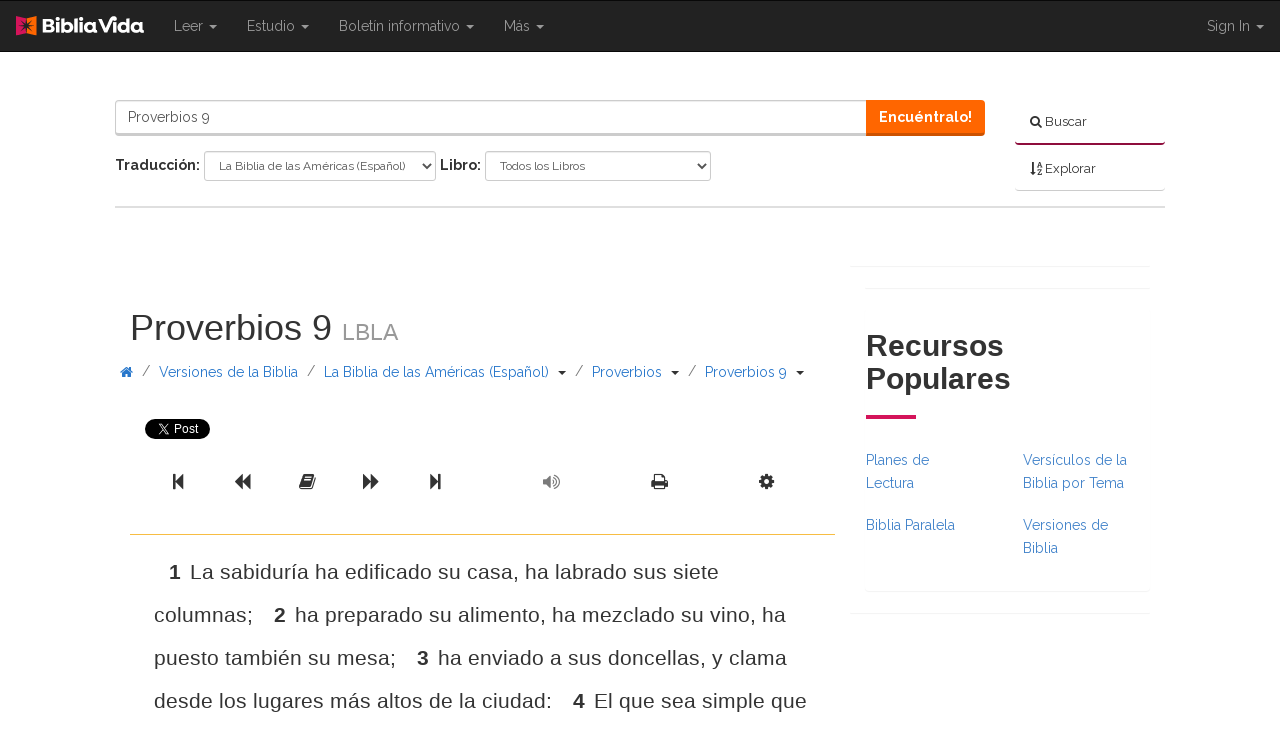

--- FILE ---
content_type: text/html; charset=utf-8
request_url: https://www.bibliavida.com/proverbios/9.html
body_size: 11683
content:
<!DOCTYPE html>
<html>

<head>
    <script type="text/javascript">var _sf_startpt = (new Date()).getTime()</script> 

    <title>Proverbios 9 - BLA - BibliaVida</title>

    <meta charset="utf-8" />
    <meta http-equiv="X-UA-Compatible" content="IE=edge">
    <meta name="viewport" content="width=device-width, initial-scale=1.0">
    <meta name="description" content="Proverbios 9 La sabidur&#237;a ha edificado su casa, ha labrado sus siete columnas; ha preparado su alimento, ha mezclado su vino, ha puesto tambi&#233;n su mesa; Read chapter in La Biblia de las Am&#233;ricas (Espa&#241;ol)" />
    <meta name="summary" />
    <meta name="keywords" content="Proverbios 9, pr 9, La Biblia de las Am&#233;ricas (Espa&#241;ol), bla, Online Bible Study Tools, Bible Verses, Scripture" />
    <meta name="apple-itunes-app" content="app-id=519625336">
    <meta property="fb:app_id" content="181422715230548" />
    <meta property="og:title" content="Proverbios 9 - BLA - BibliaVida" />
    <meta property="og:url" content="http://www.bibliavida.com/proverbios/9.html" />
    <meta property="og:image" content="https://www.bibliavida.com/content/images/logos/Biblia-Vida-Black.svg" />
    <meta property="og:site_name" content="BibliaVida" />
    <meta property="og:description" content="Proverbios 9 La sabidur&#237;a ha edificado su casa, ha labrado sus siete columnas; ha preparado su alimento, ha mezclado su vino, ha puesto tambi&#233;n su mesa; Read chapter in La Biblia de las Am&#233;ricas (Espa&#241;ol)" />

    
    
            <link rel="canonical" href="https://www.bibliavida.com/proverbios/9.html" />
        



    <link rel="shortcut icon" type="image/x-icon" href="/Content/Images/favicon.ico" />
    <link
        href='https://fonts.googleapis.com/css?family=Quicksand:300|Open+Sans:400,300,600,700,800|Merriweather:400,700,300,900|Roboto:400,500,700,900|Lato:400,700,900'
        rel='stylesheet' type='text/css'>
    <link href="https://fonts.googleapis.com/css?family=Raleway:300,400,600,700,800&amp;subset=latin-ext"
        rel="stylesheet">
    <link href="https://fonts.googleapis.com/css?family=PT+Serif:400,400i,700,700i" rel="stylesheet">
    <link href="https://content.swncdn.com/biblestudytools/fonts/bst-fonts.css" rel="stylesheet" type="text/css" />
    <link href="//netdna.bootstrapcdn.com/font-awesome/4.0.3/css/font-awesome.css" rel="stylesheet">
    <link rel="stylesheet" href="//code.jquery.com/ui/1.10.4/themes/black-tie/jquery-ui.css">
    <link href="/bundles/css?v=oM3EvKrJyMp759EApxGA5OKgcyj1cELuPiMSy5L-mo01" rel="stylesheet"/>

    <script src="//ajax.googleapis.com/ajax/libs/jquery/1.11.0/jquery.min.js"></script>
    <script src="https://jwpsrv.com/library/7O9sNNqCEeKKbiIACqoQEQ.js"></script>
    <script src="//ajax.googleapis.com/ajax/libs/jqueryui/1.10.3/jquery-ui.min.js"></script>
    <script src="https://apis.google.com/js/platform.js" async defer></script>
    <script src="/bundles/bst?v=d7jWGZOC-U6mz3kUmh-b99BfGUh0zx4fNOf3cGeDMeo1"></script>


    <script src="https://mtrx.go.sonobi.com/morpheus.salemwebnetwork.2662.js"></script>
    <script type="text/javascript" src="//s.ntv.io/serve/load.js" async></script>



    <!-- Open X -->
    <script type="text/javascript"
        src="//salemwebnetworks-d.openx.net/w/1.0/jstag?nc=6177-SWN-BST_BibleStudyTools"></script>



    
    <script async src="https://www.googletagmanager.com/gtag/js?id=UA-10062409-43"></script>
    <script>
        window.dataLayer = window.dataLayer || [];
        function gtag() { dataLayer.push(arguments); }
        gtag('js', new Date());

        gtag('config', 'UA-10062409-43');
    </script>
</head>

<body>
    <div id="fb-root"></div>

  
    <script> var domain = "www.bibliavida.com";</script>
    <script type='text/javascript'>var allpass_containerRequests = [], allpass_publicationId = null, allpass_parentPublicationId = null;</script>
    <script defer='defer' type='text/javascript' src='https://allpass.salemwebnetwork.com/newsletters/init'></script>
<div class="container-full">
<nav class="row navbar-fixed-top mobile-nav-border hidden-print">
    <div class="col-md-12 navbar navbar-inverse" role="navigation">
        <div class="navbar-header">
            <button type="button" class="navbar-toggle search-toggle" style="padding:5px 13px !important;">
                <span class="sr-only">Toggle search</span>
                <span class="fa fa-search" style="color:#ffffff;"></span>
            </button>
            <button type="button" class="navbar-toggle" data-toggle="collapse" data-target="#bs-example-navbar-collapse-1">
                <span class="sr-only">Toggle navigation</span>
                <span class="icon-bar"></span>
                <span class="icon-bar"></span>
                <span class="icon-bar"></span>
            </button>
            <a class ="navbar-brand" href="https://www.bibliavida.com/">
                <img class="img-responsive center-block" src="/content/images/logos/Biblia-Vida-White.svg" alt="Bible Study Tools" />
            </a>
            
        </div>

        <div class="collapse navbar-collapse" id="bs-example-navbar-collapse-1">
            <ul class="nav navbar-nav">
                            <li class="dropdown">
                                <a href="#" class="dropdown-toggle" role="menu" data-toggle="dropdown">Leer <b class="caret"></b><span class="sr-only">{{ Shared.Navigation.SiteNavigation.Toggle }}</span></a>
                                <ul class="dropdown-menu">
                                            <li><a href="https://www.bibliavida.com/versiones-biblicas/">Versiones de la Biblia</a></li>
                                            <li><a href="https://www.bibliavida.com/versiculo-del-dia/">Versículo Bíblico Diario</a></li>
                                            <li><a href="https://www.bibliavida.com/planes-lectura/">Planes de Lectura</a></li>
                                            <li><a href="https://www.bibliavida.com/libros-biblia/">Libros de la Biblia</a></li>
                                            <li><a href="https://www.bibliavida.com/biblia-paralela/">Biblia Paralela</a></li>
                                            <li><a href="https://www.bibliavida.com/versiculos-de-la-biblia-por-tema/">Versículos por Tópico</a></li>
                                            <li><a href="https://www.bibliavida.com/historias-biblicas/">Historias Biblicas</a></li>
                                </ul>
                            </li>
                            <li class="dropdown">
                                <a href="#" class="dropdown-toggle" role="menu" data-toggle="dropdown">Estudio <b class="caret"></b><span class="sr-only">{{ Shared.Navigation.SiteNavigation.Toggle }}</span></a>
                                <ul class="dropdown-menu">
                                            <li><a href="https://www.bibliavida.com/devocionales/">Devocionales</a></li>
                                            <li><a href="https://www.bibliavida.com/comentarios-biblicos/">Comentarios</a></li>
                                            <li><a href="https://www.bibliavida.com/estudio/biblica-panoramica/">Biblica Panoramica</a></li>
                                            <li><a href="https://www.bibliavida.com/fe/oraciones/">Oraciones</a></li>
                                            <li><a href="https://www.bibliavida.com/quien-es-dios/">¿Quién es Dios?</a></li>
                                            <li><a href="https://www.bibliavida.com/quien-es-jesucristo/">¿Quién es Jesucristo?</a></li>
                                            <li><a href="https://www.bibliavida.com/cristianismo/">Cristianismo</a></li>
                                            <li><a href="https://www.bibliavida.com/vida-en-cristo/">Vida en Cristo</a></li>
                                </ul>
                            </li>
                            <li class="visible-xs visible-sm">
                                <a href="https://www.bibliavida.com/boletines/">Boletín informativo</a>
                            </li>
                            <li class="dropdown hidden-sm hidden-xs">
                                <a href="#" class="dropdown-toggle" role="menu" data-toggle="dropdown">Boletín informativo <b class="caret"></b></a>
                                <ul class="newsletter-dropdown dropdown-menu" role="menu">
                                    <li class="col-xs-6" style="width: 100%;">
                                        <form>
                                            <div class="form-group">
                                                <div id='lightbox-inline-form-3045a06f-40fd-4fed-ad3f-05a0064389e6'></div>
                                                <div id='lightbox-inline-form-54c2791b-146d-4ef3-aea4-8022b3c0af95'></div>
                                                <div id='allpass_container302' style='clear:both;'></div>
<script type='text/javascript'>
if (typeof(allpass_containerRequests) !== 'undefined') { allpass_containerRequests.push([jQuery('#allpass_container302'), 'Narrow2', null, null]); }
</script>
                                            </div>
                                        </form>
                                    </li>
                                </ul>
                            </li>
                            <li class="dropdown">
                                <a href="#" class="dropdown-toggle" role="menu" data-toggle="dropdown">Más <b class="caret"></b><span class="sr-only">{{ Shared.Navigation.SiteNavigation.Toggle }}</span></a>
                                <ul class="dropdown-menu">
                                            <li><a href="https://www.bibliavida.com/enlace-a-bv/">Enlace a nosotros</a></li>
                                            <li><a href="https://www.bibliavida.com/ayuda/contactenos/">Contáctenos</a></li>
                                </ul>
                            </li>
            </ul>
    <ul class="nav navbar-nav navbar-right account-dropdown">
        <li class="dropdown">
            <a href="#" class="dropdown-toggle" data-toggle="dropdown">Sign In <b class="caret"></b></a>
            <ul class="dropdown-menu" role="menu" style="padding: 20px; min-width: 200px;">
                <li class="margin-bottom-small">
                    <button class="apSignInBtnb btn bst-button btn-block text-left" data-app="bv-dev" data-override="http://www.bibliavida.com/proverbios/9.html">
                        <i class="fa fa-sign-in margin-right-small"></i> Entrar
                    </button>
                </li>
                <li>
                    <button class="apSignUpBtnb btn bst-button btn-block text-left" data-app="bv-dev" data-override="http://www.bibliavida.com/proverbios/9.html">
                        <i class="fa fa-user-plus margin-right-small"></i> Crear Cuenta
                    </button>
                </li>
                <li class="divider"></li>
                <li>
                    <button class="apForgotBtn btn btn-default btn-block text-left" data-app="bv-dev">
                        <i class="fa fa-question margin-right-small"></i> Olvidé mi contraseña
                    </button>
                </li>
            </ul>
        </li>
    </ul>
    <script type="text/javascript">
        $(document).ready(function () {
            $('.popup').click(function (e) {
                e.preventDefault();
                var link = $(this);
                var url = link.attr("href");
                var popup = window.open(url, "mywindow", "location=1,status=1,scrollbars=1,width=500,height=400");
                popup.moveTo(100, 200);
            });
        });

        var app = $(".apSignInBtnb").data("app");
        app = app != null ? app : "default";

        var override = $(".apSignInBtnb").data("override");
        override = override != null ? override : "default";


        $(".apSignInBtnb").click(function (e) {
            e.preventDefault();
            var signInUrl = "https://www.salemallpass.com/sign-in/" + app + "/default/?override=" + override;
            var popup = window.open(signInUrl, "Sign-In", "toolbar=0,titlebar=0,menubar=0,location=0,status=0,scrollbars=1,width=310,height=525");
            var left = (screen.width / 2) - (310 / 2);
            var top = (screen.height / 2) - (525 / 2);
            popup.moveTo(left, top);
        });

        $(".apSignUpBtnb").click(function (e) {
            e.preventDefault();
            var signUpUrl = "https://www.salemallpass.com/sign-up/" + app + "/default/?override=" + override;
            var popup = window.open(signUpUrl, "Sign-Up", "toolbar=0,titlebar=0,menubar=0,location=0,status=0,scrollbars=1,width=310,height=525");
            var left = (screen.width / 2) - (310 / 2);
            var top = (screen.height / 2) - (525 / 2);
            popup.moveTo(left, top);
        });
    </script>

        </div>
    </div>
</nav>

<div id="ForgotPasswordBox" class="modal fade" tabindex="-1" role="dialog" aria-labelledby="myModalLabel" aria-hidden="true">
    <div class="modal-dialog">
        <div class="modal-content">
            <div class="modal-header">
                <button type="button" class="close" data-dismiss="modal"><i class="fa fa-times"></i></button>
                <h3 class="modal-title">{{ PasswordAssistance }}</h3>
            </div>
            <div class="modal-body">
                <div class="form-container">
                    <div class="row">
                        <div class="col-md-12">
                            <p>{{ ForgotPasswordEnterEmail }}</p>
                            <div class="alert alert-danger" role="alert"></div>
                        </div>
                    </div>
                    <div class="row">
                        <div class="col-md-12">
                            <div class="form-group">
                                <label for="email">{{ EmailAddress }}</label>
                                <input type="email" class="form-control radius-round-top" id="email" name="email" placeholder="Email Address" required>
                            </div>
                            
                        </div>
                    </div>
                </div>
                <div class="alert alert-success" role="alert"></div>
            </div>
        </div>
    </div>
</div>

<script>
    $(document).ready(function () {
        $(".search-toggle").click(function () {
            $(".bst-search").toggleClass('hidden-xs');
            $(".bst-search").toggleClass('hidden-sm');
        });
    });
</script>


<header class="row hidden-print small-header">
    <div class="col-xs-12 col-md-10 col-md-offset-1 search-container">




<div class="row bst-search hidden-xs">
    <div class="col-xs-12 col-md-3 col-lg-2 pull-right">
        <ul class="toggle-bar nav nav-pills nav-stacked">
            <li>
                <a class="active search-tab black-link" href="#">
                    <i class="fa fa-search"></i>
                    <span>Buscar</span>
                </a>
            </li>
            <li>
                <a class="browse-tab black-link" href="#">
                    <i class="fa fa-sort-alpha-asc"></i>
                    <span>Explorar</span>
                </a>
            </li>
        </ul>
    </div>
    <div class="col-xs-12 col-md-9 col-lg-10 pull-left">
        <div class="search-panel">
            <form role="form" method="GET" action="https://www.bibliavida.com/buscar/">
                <input id="section-selected" type="hidden" name="s" value="bibles"  />
                <div class="form-group">
                    <div class="row">
                        <div class="col-xs-12">
                            <div class="input-group" style="width:100%;">
                                <input type="text" name="q" class="form-control" id="headerSearchBox" placeholder="Buscar La Biblia" value="Proverbios 9" required="required" />
                                <div class="input-group-btn">
                                    <a class="btn bst-button" href="#" onclick="$(this).closest('form').submit();">Encuéntralo!</a>
                                </div>
                            </div>
                        </div>
                    </div>
                </div>
                <div id="advanced-search-panel-x" class="center-block tab-content ">
                    <div id="filter-bibles" class="tab-pane form-inline active">
                        <div class="bible-search-panel">
                            
                        </div>
                    </div>
                    <div id="filter-references" class="tab-pane form-inline">
                        <div class="reference-search-panel">
                            
                        </div>
                    </div>
                    <div id="filter-biblestudy" class="tab-pane form-inline"></div>
                    <div id="filter-pastors" class="tab-pane form-inline"></div>
                </div>
            </form>
        </div>
        <div class="browse-panel">
            <div class="browse-bible-panel" id="browse-bible">
                
            </div>
        </div>
    </div>
</div>

<script>
    $(document).ready(function () {
        BST.Search.SetBibleBrowseChaptersPartUrl('');
        BST.Search.SetLocalizedTexts('{{ Shared.Search._Search.SelectBook }}', '{{ Shared.Search._Search.SelectChapter }}');
        
        //BST.Search.LoadSearchPartial(".browse-bible-panel", "");
        //BST.Search.LoadSearchPartial(".bible-search-panel", "");
        //BST.Search.LoadSearchPartial(".reference-search-panel", "");


        $("#search-dropdown li ul li a").click(function () {
            $("#search-item-active").text($(this).find(".search-item").text());

            var section = $(this).data("section");

            if (section == 'undefined' || section === '') {
                $("#section-selected").attr("disabled", "disabled");
            } else {
                $("#section-selected").val(section);
            }

            $("#headerSearchBox").attr("placeholder", 'Buscar' + ' ' + $(this).find(".search-item").text());
        });

        $(".toggle-bar a.search-tab").click(function () {
            $(".browse-panel").fadeOut(function () {
                $(".search-panel").fadeIn();
            });

            $(".toggle-bar a").removeClass("active");
            $(this).addClass("active");
        });

        $(".toggle-bar a.browse-tab").click(function () {
            $(".search-panel").fadeOut(function () {
                $(".browse-panel").fadeIn();
            });

            $(".toggle-bar a").removeClass("active");
            $(this).addClass("active");
        });

        $(".browse-tabs a").click(function () {
            $(".browse-tabs a").removeClass("active");
            $(this).addClass("active");
        });

        if ($("#filter-bibles").hasClass("active")) {
            var url = 'https://www.bibliavida.com/bible-filters.part';
            $.ajax({
                url: url
            }).done(function (data) {
                console.log(data);
                $('.bible-search-panel').empty().html(data.result);
            });
        };

        $("#bibles").click(function () {
            var url = 'https://www.bibliavida.com/bible-filters.part';
            $.ajax({
                url: url
            }).done(function (data) {
                console.log(data);
                $('.bible-search-panel').empty().html(data.result);
            });
        });

        $("#references").click(function (){
            var url = 'https://www.bibliavida.com/reference-filters.part';
            $.ajax({
                url: url
            }).done(function (data) {
                console.log(data);
                $('.reference-search-panel').empty().html(data.result);
            });
        });

        $('.browse-tab').click(function () {
            var url = 'https://www.bibliavida.com/browse-bible.part';
            $.ajax({
                url: url
            }).done(function (data) {
                console.log(data);
                $('#browse-bible').empty().html(data.result);
            });
        });

    });
</script>
    </div>
</header>

        <div class="row hidden-print">
            <div class="col-md-12 text-center banner-advertisement">
                <div id="desktop_middle_728x90-1"></div>
                <div id="tablet_middle_728x90-1"></div>
                <div id="mobile_header_varxvar-1"></div>
            </div>
        </div>

    <div class="row">
        <div id="content-column" class="col-md-7 col-md-offset-1">
            <div id="loading-modal" class="modal fade" tabindex="-1" role="dialog" aria-labelledby="loadingModal" aria-hidden="true">
                <div class="modal-dialog modal-sm">
                    <i class="fa fa-spin fa-cog"></i>
                </div>
            </div>
            <div class="row">
                <div class="col-md-12 section-title">
                </div>
            </div>
            

﻿
<div class="row bible-container">
    <div class="col-md-12">
        <div class="row hidden-xs">
            <div class="col-md-12 section-title">
                <h1>Proverbios 9 <small>LBLA</small> </h1>
            </div>
        </div>
        <div class="row hidden-sm hidden-md hidden-lg">
            <div class="col-md-12 section-title bible-title">
                <span class="spanH1">Proverbios 9</span>
                <select class="mobile-bible-dropdown">
                    <option selected>LBLA</option>
                        <option class="log-translation"  value="https://www.bibliavida.com/proverbios/9.html">La Biblia de las Am&#233;ricas (Espa&#241;ol)</option>
                        <option class="log-translation"  value="https://www.bibliavida.com/esv/proverbs/9.html">English Standard Version</option>
                        <option class="log-translation"  value="https://www.bibliavida.com/jbs/proverbios/9.html">La Biblia del Jubileo 2000</option>
                        <option class="log-translation"  value="https://www.bibliavida.com/kjv/proverbs/9.html">King James Version</option>
                        <option class="log-translation"  value="https://www.bibliavida.com/nkjv/proverbs/9.html">New King James Version</option>
                        <option class="log-translation"  value="https://www.bibliavida.com/ntv/proverbios/9.html">Nueva Traducci&#243;n Viviente</option>
                        <option class="log-translation"  value="https://www.bibliavida.com/nvi/proverbios/9.html">Nueva Versi&#243;n Internacional</option>
                        <option class="log-translation"  value="https://www.bibliavida.com/rvr/proverbios/9.html">La Biblia Reina-Valera (Espa&#241;ol)</option>
                        <option class="log-translation"  value="https://www.bibliavida.com/sev/proverbios/9.html">Sagradas Escrituras (1569) (Espa&#241;ol)</option>
                </select>
                <span class="caret"></span>
            </div>
        </div>

<div class="breadcrumb-container">

    <div id="site-breadcrumbs" class="row breadcrumbs hidden-xs hidden-print">
        <div class="col-md-12">
            <ul class="list-inline">
                <li>
                    <a class="btn" href="https://www.bibliavida.com/">
                        <span class="fa fa-home"></span>
                    </a>
                    <span class="text-muted">/</span>
                </li>
                    <li>
                        <a class="btn" style="text-align: justify; white-space: inherit;" href="/versiones-biblicas/">Versiones de la Biblia</a>

                        

                            <span class="text-muted">/</span>
                    </li>
                    <li>
                        <a class="btn" style="text-align: justify; white-space: inherit;" href="https://www.bibliavida.com/bla">La Biblia de las Am&#233;ricas (Espa&#241;ol)</a>

                        

                            <span class="text-muted">/</span>
                    </li>
                    <li>
                        <a class="btn" style="text-align: justify; white-space: inherit;" href="https://www.bibliavida.com/proverbios/">Proverbios</a>

                        

                            <span class="text-muted">/</span>
                    </li>
                    <li>
                        <a class="btn" style="text-align: justify; white-space: inherit;" href="https://www.bibliavida.com/proverbios/9.html">Proverbios 9</a>

                        

                    </li>
            </ul>
        </div>
    </div>
</div>

<script>


    $(document).ready(function () {
        var url = 'https://www.bibliavida.com/bible-versions/bla/proverbios/9/getbreadcrumbs.json/';
        if (url !== '') {
            $.get(
                'https://www.bibliavida.com/bible-versions/bla/proverbios/9/getbreadcrumbs.json/',
            function (data) {
                if (data) {
                    $('#site-breadcrumbs > div').replaceWith(data.result);
                    BST.Breadcrums.Init();
                }
            });
        }
    });
</script>


<div class="row social-buttons hidden-print">
    <div class="col-xs-12 swing">
        <span>
            <div class="fb-share-button" data-href="http://www.bibliavida.com/proverbios/9.html" data-layout="button_count" data-size="small" data-mobile-iframe="true">
                <a class="fb-xfbml-parse-ignore" target="_blank" href="https://www.facebook.com/sharer/sharer.php?u=http://www.bibliavida.com/proverbios/9.html&amp;src=sdkpreparse"></a>
            </div>
        </span>

        <span>
            <a href="https://twitter.com/share" class="twitter-share-button" data-url="http://www.bibliavida.com/proverbios/9.html" data-lang="en" data-show-count="true"></a>
        </span>

        <span>
            <a data-pin-do="buttonPin" data-pin-count="beside" data-pin-lang="en" data-pin-save="true" href="https://www.pinterest.com/pin/create/button/?url=http://www.bibliavida.com/proverbios/9.html&amp;media=&amp;description="></a>
        </span>

    </div>
</div>

<script>
    $(document).ready(function () {
        if (/Chrome/.test(navigator.userAgent) && /Google Inc/.test(navigator.vendor)) {
            setTimeout(function () {
                $('div.fb-share-button').css('top', '-5px');
            }, 3000);

            setTimeout(function () {
                $('div.fb-share-button').css('top', '-5px');
            }, 3000);
        }
    });
</script> <div class="row bible-controls hidden-print">
    <div class="col-xs-10 col-md-6">
        <div class="btn-group btn-group-justified">
            <a href="https://www.bibliavida.com/bla/salmos/1.html" class="btn btn-lg bst-button-controls bible-navigator-book " title="Salmos 1" data-toggle="tooltip">
                <span class="fa fa-step-backward"></span>
                <span class="sr-only">Previous Book</span>
            </a>
            <a href="https://www.bibliavida.com/bla/proverbios/8.html" class="btn btn-lg bst-button-controls bible-navigator-chapter  " title="Proverbios 8 " data-toggle="tooltip">
                <span class="fa fa-backward"></span>
                <span class="sr-only">Previous Chapter</span>
            </a>
            <a href="https://www.bibliavida.com/bla/proverbios/9.html" class="btn btn-lg bst-button-controls bible-navigator-chapter" title="Proverbios 9">
                <span class="fa fa-book"></span>
                <span class="sr-only">Read the Full Chapter</span>
            </a>
            <a href="https://www.bibliavida.com/bla/proverbios/10.html" class="btn btn-lg bst-button-controls bible-navigator-chapter " title="Proverbios 10" data-toggle="tooltip">
                <span class="fa fa-forward"></span>
                <span class="sr-only">Next Chapter</span>
            </a>
            <a href="https://www.bibliavida.com/bla/eclesiastes/1.html" class="btn btn-lg bst-button-controls bible-navigator-book " title="Eclesiast&#233;s 1" data-toggle="tooltip">
                <span class="fa fa-step-forward"></span>
                <span class="sr-only">Next Book</span>
            </a>
        </div>
    </div>
    <div class="col-xs-2 col-md-6">

        <div class="btn-group btn-group-justified hidden-xs hidden-sm visible-md visible-lg">
                <a href = "#" class="audio-player-toggle btn btn-lg bst-button-controls disabled" title="Show/Hide Audio" data-toggle="tooltip">
                    <span class="fa fa-volume-up"></span>
                </a>
            <a class="btn btn-lg bst-button-controls bible-print" title="Print" data-toggle="tooltip">
                <span class="fa fa-print"></span>
            </a>
            <a class="btn btn-lg bst-button-controls" data-toggle="modal" data-target="#settingsModal">
                <span class="fa fa-cog"></span>
                <span class="sr-only">Scripture Formatting</span>
            </a>
        </div>
        <div class="btn-group btn-group-justified visible-xs visible-sm hidden-md hidden-lg">
            <a class="btn btn-lg bst-button-controls" data-toggle="modal" data-target="#settingsModal">
                <span class="fa fa-cog"></span>
                <span class="sr-only">Scripture Formatting</span>
            </a>
        </div>
        <div class="modal fade" id="settingsModal" tabindex="-1" role="dialog" aria-labelledby="myModalLabel" aria-hidden="true">
            <div class="modal-dialog">
                <div class="modal-content">
                    <div class="modal-header">
                        <button type = "button" class="close" data-dismiss="modal" aria-hidden="true">&times;</button>
                        
                        <span class="modal-title" id="myModalLabel">Formato de Escritura</span>
                    </div>
                    <div class="modal-body">
                        <div class="row">                            
                            <div class="col-xs-12 col-md-6">
                                <span class="spanH3">Tamaño de Letra</span>
                                <div class="font-control-buttons">
                                    <div class="radio">
                                        <label>
                                            <input type="radio" class="radio-font-xs" name="size-options" id="option1" value="font-xs">Extra Pequeño
                                        </label>
                                    </div>
                                    <div class="radio">
                                        <label>
                                            <input type="radio" class="radio-font-small" name="size-options" id="option2" value="font-small" checked="">Pequeño
                                        </label>
                                    </div>
                                    <div class="radio">
                                        <label>
                                            <input type="radio" class="radio-font-medium" name="size-options" id="option3" value="font-medium">Medio
                                        </label>
                                    </div>
                                    <div class="radio">
                                        <label>
                                            <input type="radio" class="radio-font-large" name="size-options" id="option4" value="font-large">Grande
                                        </label>
                                    </div>
                                </div>
                            </div>
                            <div class="col-xs-12 col-md-6">
                                <span class="spanH3">Typo de Letra</span>
                                <div class="font-style-buttons">
                                    <div class="radio">
                                        <label class="font-helvetica">
                                            <input type="radio" class="radio-font-helvetica" name="style-options" id="option1" value="font-helvetica" checked="">Helvetica
                                        </label>
                                    </div>
                                    <div class="radio">
                                        <label class="font-opensans">
                                            <input type="radio" class="radio-font-opensans" name="style-options" id="option2" value="font-opensans">Open Sans
                                        </label>
                                    </div>
                                    <div class="radio">
                                        <label class="font-merriweather">
                                            <input type="radio" class="radio-font-merriweather" name="style-options" id="option3" value="font-merriweather">Merriweather
                                        </label>
                                    </div>
                                </div>
                            </div>
                        </div>
                        <div class="row">
                                <div class="col-xs-12 col-md-6">
                                    <span class="spanH3">Otras Opciones </span>
                                    <div class="verse-control-buttons">
                                        <div class="checkbox">
                                            <label>
                                                <input type="checkbox" class="checkbox-verse-inline" checked="">Un verso por linea
                                            </label>
                                        </div>
                                        <div class="checkbox">
                                            <label>
                                                <input type="checkbox" class="checkbox-verse-redletter">Letra Roja
                                            </label>
                                        </div>
                                        <div class="checkbox">
                                            <label>
                                                <input type="checkbox" class="checkbox-verse-versereferences">Referencia Cruzada
                                            </label>
                                        </div>
                                        <div class="checkbox">
                                            <label>
                                                <input type="checkbox" class="checkbox-verse-footnotes">Notas de Pie de Pagina
                                            </label>
                                        </div>
                                        
                                        <div class="checkbox">
                                            <label>
                                                <input type="checkbox" class="checkbox-verse-hidenumbers">Esconder Números de Verso
                                            </label>
                                        </div>
                                    </div>
                                </div>
                                                    </div>
                    </div>
                    <div class="modal-footer">
                        <button type="button" class="btn btn-default" data-dismiss="modal">Cerrar</button>
                    </div>
                </div>
            </div>
        </div>
    </div>
</div>
        <div class="row">
            <div class="col-md-12">
                
                <div class="scripture" lang="es">
                    <div class="row">
                        <div class="col-md-12">

                                <div id="v-1" class="verse font-small" style="">
                                        <a href="https://www.bibliavida.com/proverbios/9-1.html" class="black-link">
                                            <span class="verse-number"><strong>1</strong></span>
                                        </a>

                                    <span class="verse-1">
                                        La sabiduría ha edificado su casa, ha labrado sus siete columnas;
                                    </span>
                                </div>
                                <div id="v-2" class="verse font-small" style="">
                                        <a href="https://www.bibliavida.com/proverbios/9-2.html" class="black-link">
                                            <span class="verse-number"><strong>2</strong></span>
                                        </a>

                                    <span class="verse-2">
                                        ha preparado su alimento, ha mezclado su vino, ha puesto también su mesa;
                                    </span>
                                </div>
                                <div id="v-3" class="verse font-small" style="">
                                        <a href="https://www.bibliavida.com/proverbios/9-3.html" class="black-link">
                                            <span class="verse-number"><strong>3</strong></span>
                                        </a>

                                    <span class="verse-3">
                                        ha enviado a sus doncellas, y clama desde los lugares más altos de la ciudad:
                                    </span>
                                </div>
                                <div id="v-4" class="verse font-small" style="">
                                        <a href="https://www.bibliavida.com/proverbios/9-4.html" class="black-link">
                                            <span class="verse-number"><strong>4</strong></span>
                                        </a>

                                    <span class="verse-4">
                                        El que sea simple que entre aquí. Al falto de entendimiento le dice:
                                    </span>
                                </div>
                                <div id="v-5" class="verse font-small" style="">
                                        <a href="https://www.bibliavida.com/proverbios/9-5.html" class="black-link">
                                            <span class="verse-number"><strong>5</strong></span>
                                        </a>

                                    <span class="verse-5">
                                        Venid, comed de mi pan, y bebed del vino que he mezclado.
                                    </span>
                                </div>
                                <div id="v-6" class="verse font-small" style="">
                                        <a href="https://www.bibliavida.com/proverbios/9-6.html" class="black-link">
                                            <span class="verse-number"><strong>6</strong></span>
                                        </a>

                                    <span class="verse-6">
                                        Abandonad la necedad y viviréis, y andad por el camino del entendimiento.
                                    </span>
                                </div>
                                <div id="v-7" class="verse font-small" style="">
                                        <a href="https://www.bibliavida.com/proverbios/9-7.html" class="black-link">
                                            <span class="verse-number"><strong>7</strong></span>
                                        </a>

                                    <span class="verse-7">
                                        El que corrige al escarnecedor, atrae sobre sí deshonra, y el que reprende al impío recibe insultos.
                                    </span>
                                </div>
                                <div id="v-8" class="verse font-small" style="">
                                        <a href="https://www.bibliavida.com/proverbios/9-8.html" class="black-link">
                                            <span class="verse-number"><strong>8</strong></span>
                                        </a>

                                    <span class="verse-8">
                                        No reprendas al escarnecedor, para que no te aborrezca; reprende al sabio, y te amará.
                                    </span>
                                </div>
                                <div id="v-9" class="verse font-small" style="">
                                        <a href="https://www.bibliavida.com/proverbios/9-9.html" class="black-link">
                                            <span class="verse-number"><strong>9</strong></span>
                                        </a>

                                    <span class="verse-9">
                                        Da instrucción al sabio, y será aún más sabio, enseña al justo, y aumentará su saber.
                                    </span>
                                </div>
                                <div id="v-10" class="verse font-small" style="">
                                        <a href="https://www.bibliavida.com/proverbios/9-10.html" class="black-link">
                                            <span class="verse-number"><strong>10</strong></span>
                                        </a>

                                    <span class="verse-10">
                                        El principio de la sabiduría es el temor del SEÑOR, y el conocimiento del Santo es inteligencia.
                                    </span>
                                </div>
                                <div id="v-11" class="verse font-small" style="">
                                        <a href="https://www.bibliavida.com/proverbios/9-11.html" class="black-link">
                                            <span class="verse-number"><strong>11</strong></span>
                                        </a>

                                    <span class="verse-11">
                                        Pues por mí se multiplicarán tus días, y años de vida te serán añadidos.
                                    </span>
                                </div>
                                <div id="v-12" class="verse font-small" style="">
                                        <a href="https://www.bibliavida.com/proverbios/9-12.html" class="black-link">
                                            <span class="verse-number"><strong>12</strong></span>
                                        </a>

                                    <span class="verse-12">
                                        Si eres sabio, eres sabio para provecho tuyo, y si escarneces, tú sólo lo sufrirás.
                                    </span>
                                </div>
                                <div id="v-13" class="verse font-small" style="">
                                        <a href="https://www.bibliavida.com/proverbios/9-13.html" class="black-link">
                                            <span class="verse-number"><strong>13</strong></span>
                                        </a>

                                    <span class="verse-13">
                                        La mujer insensata es alborotadora, es simple y no sabe nada.
                                    </span>
                                </div>
                                <div id="v-14" class="verse font-small" style="">
                                        <a href="https://www.bibliavida.com/proverbios/9-14.html" class="black-link">
                                            <span class="verse-number"><strong>14</strong></span>
                                        </a>

                                    <span class="verse-14">
                                        Y se sienta a la puerta de su casa, en un asiento, en los lugares altos de la ciudad,
                                    </span>
                                </div>
                                <div id="v-15" class="verse font-small" style="">
                                        <a href="https://www.bibliavida.com/proverbios/9-15.html" class="black-link">
                                            <span class="verse-number"><strong>15</strong></span>
                                        </a>

                                    <span class="verse-15">
                                        llamando a los que pasan, a los que van derechos por sus sendas:
                                    </span>
                                </div>
                                <div id="v-16" class="verse font-small" style="">
                                        <a href="https://www.bibliavida.com/proverbios/9-16.html" class="black-link">
                                            <span class="verse-number"><strong>16</strong></span>
                                        </a>

                                    <span class="verse-16">
                                        El que sea simple, que entre aquí. Y al falto de entendimiento, le dice:
                                    </span>
                                </div>
                                <div id="v-17" class="verse font-small" style="">
                                        <a href="https://www.bibliavida.com/proverbios/9-17.html" class="black-link">
                                            <span class="verse-number"><strong>17</strong></span>
                                        </a>

                                    <span class="verse-17">
                                        Dulces son las aguas hurtadas, y el pan comido en secreto es sabroso.
                                    </span>
                                </div>
                                <div id="v-18" class="verse font-small" style="">
                                        <a href="https://www.bibliavida.com/proverbios/9-18.html" class="black-link">
                                            <span class="verse-number"><strong>18</strong></span>
                                        </a>

                                    <span class="verse-18">
                                        Pero él no sabe que allí están los muertos, que sus invitados están en las profundidades del Seol.
                                    </span>
                                </div>
                        </div>
                    </div>

                    

                </div>
            </div>
        </div>
        <div class="row hidden-print">
            <div class="col-xs-12">
                <a class="black-link" href="https://www.bibliavida.com/proverbios/9.html">
                    <h3 style="margin-top: 0;">Proverbios 9 <small>LBLA</small></h3>
                </a>
            </div>
        </div>
            <div class="row hidden-print">
                <div class="col-xs-12">
                    <div class="btn-group btn-group-justified btn-group-bible">
                                                        <a class="btn bst-button-small" href="https://www.bibliavida.com/bla/proverbios/8.html"><span class="fa fa-angle-double-left"></span> Proverbios 8</a>
                                <a class="btn bst-button-small" href="https://www.bibliavida.com/bla/proverbios/10.html">Proverbios 10 <span class="fa fa-angle-double-right"></span></a>
                    </div>
                </div>
            </div>
            <div class="row hidden-print">
                    <div class="col-xs-12">
                        <div class="btn-group btn-group-justified btn-group-bible">

                                <a class="btn bst-button-small" href="https://www.bibliavida.com/biblia-paralela/pasaje/?q=proverbios%209&amp;t=bla&amp;t2=bla" title="View in Parallel"><span class="fa fa-eye"></span> Paralelo</a>
                        </div>
                    </div>
            </div>

            <div class="row hidden-print">
                <div class="col-md-12 text-center banner-advertisement">
                    <div id="desktop_middle_728x90-2"></div>
                    <div id="tablet_middle_728x90-2"></div>
                    <div id="mobile_middle_300x250-1"></div>
                </div>
            </div>

        <!--googleoff: all-->
        <div class="row hidden-print">
            <div class="col-md-12 study-tools-panel">
                
            </div>
        </div>
        <!--googleon: all-->
        

        <div class="row scripture-copyright">
            <div class="col-md-12 text-center">
                <span>
                    Scripture taken from La Biblia de las Américas® (LBLA®), Copyright © 1986, 1995, 1997 by The Lockman Foundation. Used by permission. <a href="https://www.lbla.com/" target="_blank">www.LBLA.com</a>
                    (<a href="https://www.bibliavida.com/bla/"></a>)
                </span>
            </div>
        </div>
    </div>
</div>

<script>


    $(document).ready(function () {
            
        BST.Bible.InitParameters('bla', 'pr', 'Proverbios', 'Prov', '9', 'O');
        

        BST.BibleSideBarMyHighlights.HighlightVerses();
        BST.Bible.Init('False');
        BST.Bible.InitVerses();
        

            
        BST.Bible.SetSearchUrl('https://www.bibliavida.com/buscar/?q=QUERY');
        

        var url = 'https://www.bibliavida.com/bible-versions/bla/proverbios/9/getbiblestudytools.json/';
        if (url !== '') {
            $.get(
                'https://www.bibliavida.com/bible-versions/bla/proverbios/9/getbiblestudytools.json/',
            function (data) {
                if (data) {
                    $('.study-tools-panel').html(data.result);
                }
            });
        }

        $(".mobile-bible-dropdown").change(function () {
            window.location = $(this).val();
        });
    });
</script>
        </div>

            <div id="sidebar-column" class="col-md-3">

    
<div class="row hidden-print">
    <div class="col-md-12" style="padding-left: 0;">
        <div class="panel bst-panel text-center">
            <div id="desktop_right_300xvar-1"></div>
            <div id="tablet_middle_300x250-4"></div>
            <div id="mobile_middle_300x250-4"></div>
        </div>
    </div>
</div>
<div class="row hidden-print">
    <div class="col-md-12">
        <div class="panel bst-panel">
            <div id='lightbox-inline-form-8c352485-41c7-476f-a5f9-6364c0b032b1'></div>
            <div id='lightbox-inline-form-48daafad-900b-4845-bf8b-8bfe947e6411'></div>
            <div id='allpass_container445' style='clear:both;'></div>
<script type='text/javascript'>
if (typeof(allpass_containerRequests) !== 'undefined') { allpass_containerRequests.push([jQuery('#allpass_container445'), 'Narrow', null, null]); }
</script>
        </div>
    </div>
</div>

<div id="Nativo">
</div>



<div class="row hidden-print">
    <div class="col-md-12">
        <div class="panel bst-panel bst-panel-padding">
            <h2>
                Recursos Populares
            </h2>
            <div class="row">
                    <div class="col-xs-6">
                        <ul class="list-group bst-list-group">
                                <li class="list-group-item bst-list-group-item-close">
                                        <a href="https://www.bibliavida.com/planes-lectura/">Planes de Lectura</a>
                                </li>
                                <li class="list-group-item bst-list-group-item-close">
                                        <a href="https://www.bibliavida.com/biblia-paralela/">Biblia Paralela</a>
                                </li>
                        </ul>
                    </div>
                    <div class="col-xs-6">
                        <ul class="list-group bst-list-group">
                                <li class="list-group-item bst-list-group-item-close">
                                        <a href="https://www.bibliavida.com/versiculos-de-la-biblia-por-tema/">Vers&#237;culos de la Biblia por Tema</a>
                                </li>
                                <li class="list-group-item bst-list-group-item-close">
                                        <a href="https://www.bibliavida.com/versiones-biblicas/">Versiones de Biblia</a>
                                </li>
                        </ul>
                    </div>
            </div>
        </div>
    </div>
</div>
<div class="row hidden-print">
    <div class="col-md-12" style="padding-left: 0;">
        <div class="panel bst-panel text-center">
            <div id="desktop_right_sticky-1"></div>
            <div id="tablet_middle_300x250-5"></div>
            <div id="mobile_middle_300x250-5"></div>
        </div>
    </div>
</div>


            </div>

        <div class="col-md-1"></div>
    </div>
  
    <div id="site-footer"></div>
</div>



<script>
    $(document).ready(function () {
        BST.LoadSiteFooter("https://www.bibliavida.com/site-footer.part");
    });
</script>



  
    <script type="text/javascript">
        (function () {
            window._pa = window._pa || {};
            // _pa.orderId = "myOrderId"; // OPTIONAL: attach unique conversion identifier to conversions
            // _pa.revenue = "19.99"; // OPTIONAL: attach dynamic purchase values to conversions
            // _pa.productId = "myProductId"; // OPTIONAL: Include product ID for use with dynamic ads
            var pa = document.createElement('script'); pa.type = 'text/javascript'; pa.async = true;
            pa.src = ('https:' == document.location.protocol ? 'https:' : 'http:') + "//tag.marinsm.com/serve/56b3b4d8c751015b23000008.js";
            var s = document.getElementsByTagName('script')[0]; s.parentNode.insertBefore(pa, s);
        })();
    </script>

    <div id="desktop_interstitial"></div>

    <script src="https://www.salemallpass.com/scripts/init.js"></script>

    <!--Bing-->
    <script>(function (w, d, t, r, u) { var f, n, i; w[u] = w[u] || [], f = function () { var o = { ti: "5215558" }; o.q = w[u], w[u] = new UET(o), w[u].push("pageLoad") }, n = d.createElement(t), n.src = r, n.async = 1, n.onload = n.onreadystatechange = function () { var s = this.readyState; s && s !== "loaded" && s !== "complete" || (f(), n.onload = n.onreadystatechange = null) }, i = d.getElementsByTagName(t)[0], i.parentNode.insertBefore(n, i) })(window, document, "script", "//bat.bing.com/bat.js", "uetq");</script>
    <noscript><img src="//bat.bing.com/action/0?ti=5215558&Ver=2" height="0" width="0"
            style="display:none; visibility: hidden;" /></noscript>
    <!--End Bing-->
    <script async defer src="//assets.pinterest.com/js/pinit.js"></script>
    <script async src="//platform.twitter.com/widgets.js" charset="utf-8"></script>
    <!--START Lightbox Javascript-->
    <script type='text/javascript'
        src='//forms.bibliavida.com/w37htfhcq2/vendor/e2d66e5c-f245-4185-aa4f-4bbf6e9821dd/lightbox_speed.js'></script>
    <!--END Lightbox Javascript-->
    <!-- Admiral AdBlock Script - BibliaVida -->
    <!-- Admiral AdBlock Script - BibliaVida -->
    <script defer type="text/javascript">!(function(M,_name){M[_name]=M[_name]||function F(){(F.q=F.q||[]).push(arguments)},M[_name].v=M[_name].v||2,M[_name].s="3";})(window,decodeURI(decodeURI('%61d%25%36%64%2569%72%256%31%6c')));!(function(M,F,o,K){o=M.createElement(F),M=M.getElementsByTagName(F)[0],o.async=1,o.src="https://cubchannel.com/assets/js/g4u8t1ihv37jfctre",(K=0)&&K(o),M.parentNode.insertBefore(o,M)})(document,"script");;
!(function(M,F,o,K,T){function d(K,T){try{d=M.localStorage,(K=JSON.parse(d[decodeURI(decodeURI('%67%25%36%35%257%34%2549%2574%2565%25%36%64'))](o)).lgk||[])&&(T=M[F].pubads())&&K.forEach((function(M){M&&M[0]&&T.setTargeting(M[0],M[1]||"")}))}catch(J){}var d}try{(T=M[F]=M[F]||{}).cmd=T.cmd||[],typeof T.pubads===K?d():typeof T.cmd.unshift===K?T.cmd.unshift(d):T.cmd.push(d)}catch(J){}})(window,decodeURI(decodeURI('%256%37%25%36f%6f%256%37l%256%35t%256%31%67')),"_a"+decodeURI(decodeURI("%51%255%33%25301%2551k%51%253%34%4f%55%25%355%79%25%35%32T%5aE%52%25%345%2559%78%51%2554B%43%51%25%36%61%41%2533M%25%37%61%25%34%64%253%32%25%35%32%2555%25%35%35t%254%64T%256b")),"function");;
;;;!(function(M,F,o,K,T,d,J,H,x,Z,X){function C(){for(var M=[],F=arguments.length,o=0;o<F;o++)M.push(arguments[o]);var K,T=M[1],d=typeof T===J,H=M[2],C={gppVersion:"1.1",cmpStatus:"stub",cmpDisplayStatus:"hidden",signalStatus:"not ready",supportedAPIs:["7:usnat"].reduce((function(M,F){return F&&M.push(F),M}),[]),cmpId:9,sectionList:[],applicableSections:[0],gppString:"",parsedSections:{}};function u(M){d&&T(M,!0)}switch(M[0]){case"ping":return u(C);case"queue":return x;case"events":return Z;case"addEventListener":return d&&(K=++X,Z.push({id:K,callback:T,parameter:H})),u({eventName:"listenerRegistered",listenerId:K,data:!0,pingData:C});case"removeEventListener":for(K=!1,o=0;o<Z.length;o++)if(Z[o].id===H){Z.splice(o,1),K=!0;break}return u(K);case"hasSection":case"getSection":case"getField":return u(null);default:return void x.push(M)}}C.v=2,typeof F[o]!==J&&(F[o]=F[o]||C,F[H]&&F[H]("message",(function(M,K){var J="string"==typeof M.data;(K=J?((function(M){try{return JSON.parse(M)}catch(F){}})(M.data)||{})[T]:(M.data||{})[T])&&F[o](K.command,(function(F,o){var T={__gppReturn:{returnValue:F,success:o,callId:K.callId}};M.source.postMessage(J?JSON.stringify(T):T,"*")}),d in K?K[d]:null,K.version||1)}),!1),(function u(){if(!F.frames[K]){var o=M.body;if(o){var T=M.createElement("iframe");T.style.display="none",T.name=K,o.appendChild(T)}else F.setTimeout(u,5)}})())})(document,window,"__gpp","__gppLocator","__gppCall","parameter","function","addEventListener",[],[],0);</script>

    
    <script defer src="//b-code.liadm.com/a-06v6.min.js" charset="utf-8"></script>

    <!-- CCPA -->
    <div class="col-md-12 text-center">
        <a rel="nofollow" href="https://www.salemwebnetwork.com/privacy/do-not-sell/" target="_blank" style="font-size:10px;">No Venda Mi Información Personal (CA Solamente)</a>&nbsp;&nbsp;
        <a rel="nofollow" href="https://salemmedia.com/salem-web-network-ccpa-privacy-notice-for-california-residents/" target="_blank" style="font-size:10px;">California - Aviso de la CCPA</a>
    </div>

           
    <!-- SAM Integration-->
           
    <script async src="https://securepubads.g.doubleclick.net/tag/js/gpt.js"></script>
    <script async src="https://media.swncdn.com/js/prebid/prebid7.22.0.js"></script>
    <script async src="https://media.swncdn.com/salemads/bibliavida/advscript.js"></script>


<script defer src="https://static.cloudflareinsights.com/beacon.min.js/vcd15cbe7772f49c399c6a5babf22c1241717689176015" integrity="sha512-ZpsOmlRQV6y907TI0dKBHq9Md29nnaEIPlkf84rnaERnq6zvWvPUqr2ft8M1aS28oN72PdrCzSjY4U6VaAw1EQ==" data-cf-beacon='{"version":"2024.11.0","token":"46fb5b5e19bb486599809e8664c93d32","r":1,"server_timing":{"name":{"cfCacheStatus":true,"cfEdge":true,"cfExtPri":true,"cfL4":true,"cfOrigin":true,"cfSpeedBrain":true},"location_startswith":null}}' crossorigin="anonymous"></script>
</body>
</html>            

--- FILE ---
content_type: application/javascript; charset=utf-8
request_url: https://fundingchoicesmessages.google.com/f/AGSKWxUtOPQrpt0sTTnuFcdQ-ee7CahU2bP_YfhwzdEQoS2nuoE6ueMqUdB3RwQvBRUcnJsDzW3JWyyDndkaymzceyC1gMZYYMzV6X-b7RX6QIghTrUPvHzZN-lZB356g9C6kkUAImazQFOW9v_bhwayuyB5-2XVn10EQAtWm-H50orLWRU-CiV6xQQNWhh2/__advertorial_/ad?count=/singleadextension./ad-button1./dfp/jquery.
body_size: -1288
content:
window['3e391dc5-0bd3-4f30-b3fc-80afce20144e'] = true;

--- FILE ---
content_type: application/javascript
request_url: https://forms.bibliavida.com/a4flkt7l2b/z9gd/42237/www.bibliavida.com/jsonp/z?cb=1769393484289&dre=l&callback=jQuery112404782252245693841_1769393484275&_=1769393484276
body_size: 1028
content:
jQuery112404782252245693841_1769393484275({"dre":"l","response":"[base64].[base64].zpDyudHNSBQmHlUbUVozeEAAF8rQgGIwBgC11XNFk6FYRhGCWdloHlVhiDAoA__","success":true});